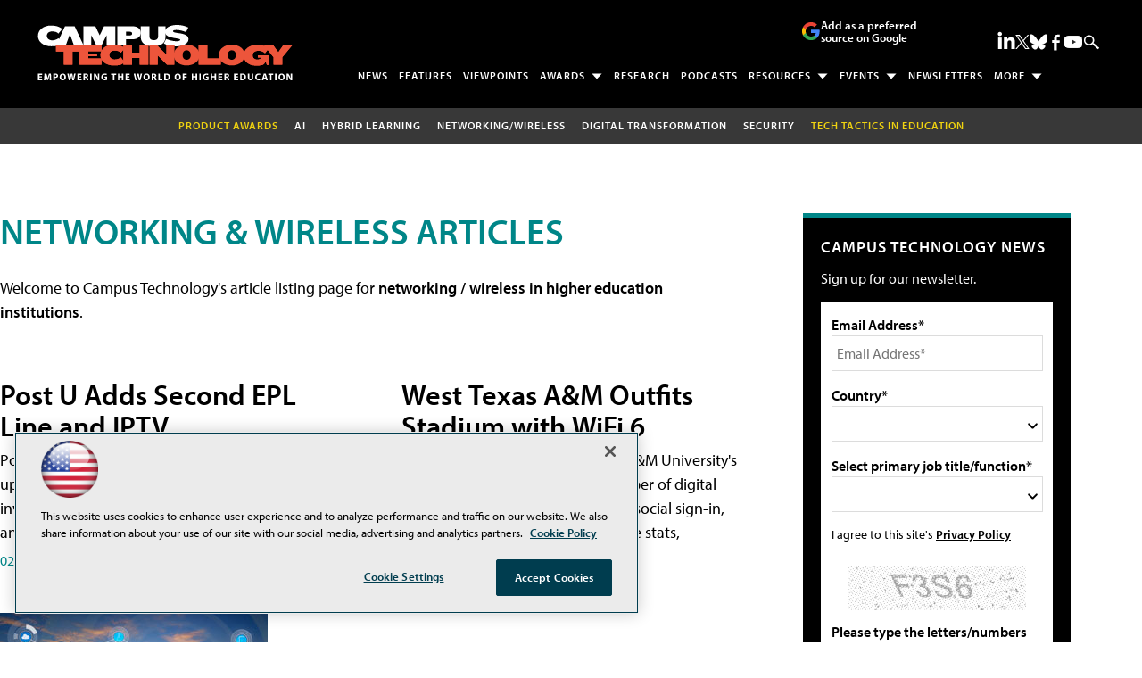

--- FILE ---
content_type: text/html; charset=utf-8
request_url: https://www.google.com/recaptcha/api2/aframe
body_size: 267
content:
<!DOCTYPE HTML><html><head><meta http-equiv="content-type" content="text/html; charset=UTF-8"></head><body><script nonce="m8JrTQ2BcCRvfREYzhz0aA">/** Anti-fraud and anti-abuse applications only. See google.com/recaptcha */ try{var clients={'sodar':'https://pagead2.googlesyndication.com/pagead/sodar?'};window.addEventListener("message",function(a){try{if(a.source===window.parent){var b=JSON.parse(a.data);var c=clients[b['id']];if(c){var d=document.createElement('img');d.src=c+b['params']+'&rc='+(localStorage.getItem("rc::a")?sessionStorage.getItem("rc::b"):"");window.document.body.appendChild(d);sessionStorage.setItem("rc::e",parseInt(sessionStorage.getItem("rc::e")||0)+1);localStorage.setItem("rc::h",'1769009309723');}}}catch(b){}});window.parent.postMessage("_grecaptcha_ready", "*");}catch(b){}</script></body></html>

--- FILE ---
content_type: application/javascript
request_url: https://ml314.com/utsync.ashx?pub=&adv=&et=0&eid=50202&ct=js&pi=&fp=&clid=&if=0&ps=&cl=&mlt=&data=&&cp=https%3A%2F%2Fcampustechnology.com%2Farticles%2Flist%2Fnetworking-wireless.aspx%3Fget%3Dparams%26m%3D1%26Page%3D6&pv=1769009310317_gcd4reda1&bl=en-us@posix&cb=3409918&return=&ht=shex&d=&dc=&si=1769009310317_gcd4reda1&cid=&s=1280x720&rp=&v=2.8.0.252
body_size: 242
content:
_ml.setFPI('3658464661443444789');_ml.syncCallback({"es":true,"ds":true});